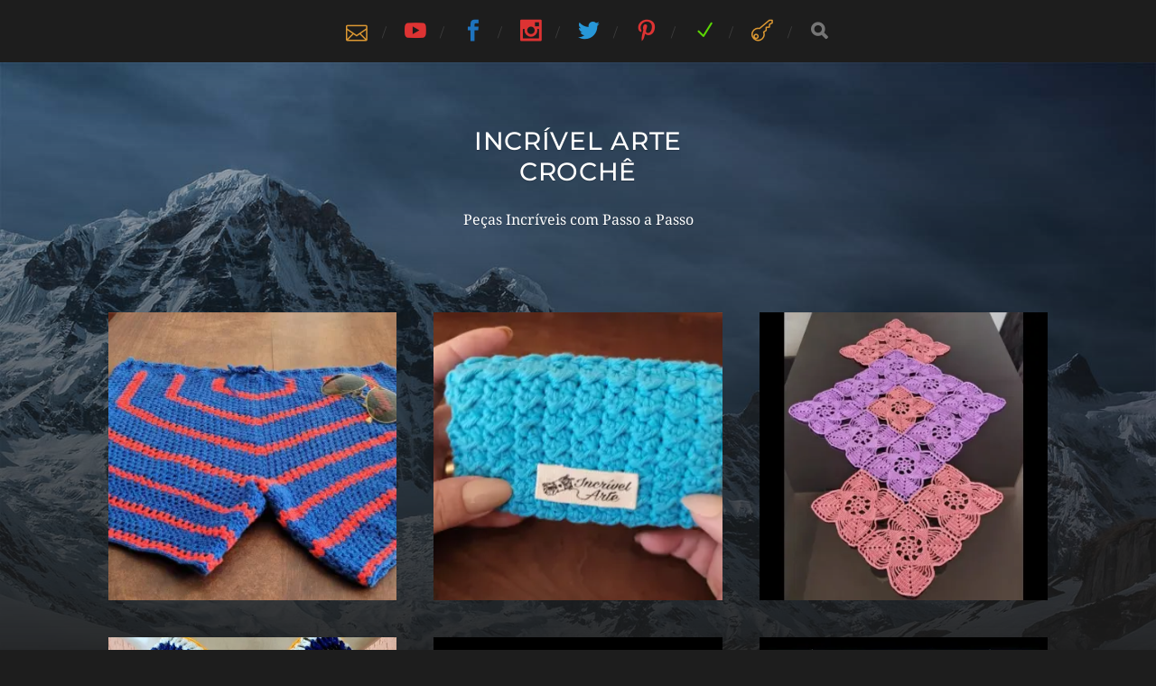

--- FILE ---
content_type: text/html; charset=UTF-8
request_url: https://incrivelarte.com.br/
body_size: 10982
content:
<!DOCTYPE html>

<html class="no-js" lang="pt-BR">

	<head profile="http://gmpg.org/xfn/11">
		
		<meta http-equiv="Content-Type" content="text/html; charset=UTF-8" />
		<meta name="viewport" content="width=device-width, initial-scale=1.0, maximum-scale=1.0, user-scalable=no" >
		 
		<meta name='robots' content='index, follow, max-image-preview:large, max-snippet:-1, max-video-preview:-1' />
<script>document.documentElement.className = document.documentElement.className.replace("no-js","js");</script>

	<!-- This site is optimized with the Yoast SEO plugin v22.6 - https://yoast.com/wordpress/plugins/seo/ -->
	<title>Incrível Arte Crochê - Peças Incríveis com Passo a Passo</title>
	<meta name="description" content="Peças Incríveis com Passo a Passo" />
	<link rel="canonical" href="https://incrivelarte.com.br/" />
	<link rel="next" href="https://incrivelarte.com.br/page/2/" />
	<meta property="og:locale" content="pt_BR" />
	<meta property="og:type" content="website" />
	<meta property="og:title" content="Incrível Arte Crochê" />
	<meta property="og:description" content="Peças Incríveis com Passo a Passo" />
	<meta property="og:url" content="https://incrivelarte.com.br/" />
	<meta property="og:site_name" content="Incrível Arte Crochê" />
	<meta name="twitter:card" content="summary_large_image" />
	<meta name="twitter:site" content="@Incrivelarte" />
	<script type="application/ld+json" class="yoast-schema-graph">{"@context":"https://schema.org","@graph":[{"@type":"CollectionPage","@id":"https://incrivelarte.com.br/","url":"https://incrivelarte.com.br/","name":"Incrível Arte Crochê - Peças Incríveis com Passo a Passo","isPartOf":{"@id":"https://incrivelarte.com.br/#website"},"about":{"@id":"https://incrivelarte.com.br/#/schema/person/6913fd87163a4a4a70295f406701ff67"},"description":"Peças Incríveis com Passo a Passo","breadcrumb":{"@id":"https://incrivelarte.com.br/#breadcrumb"},"inLanguage":"pt-BR"},{"@type":"BreadcrumbList","@id":"https://incrivelarte.com.br/#breadcrumb","itemListElement":[{"@type":"ListItem","position":1,"name":"Início"}]},{"@type":"WebSite","@id":"https://incrivelarte.com.br/#website","url":"https://incrivelarte.com.br/","name":"Incrível Arte Crochê","description":"Peças Incríveis com Passo a Passo","publisher":{"@id":"https://incrivelarte.com.br/#/schema/person/6913fd87163a4a4a70295f406701ff67"},"potentialAction":[{"@type":"SearchAction","target":{"@type":"EntryPoint","urlTemplate":"https://incrivelarte.com.br/?s={search_term_string}"},"query-input":"required name=search_term_string"}],"inLanguage":"pt-BR"},{"@type":["Person","Organization"],"@id":"https://incrivelarte.com.br/#/schema/person/6913fd87163a4a4a70295f406701ff67","name":"Sfervorine","image":{"@type":"ImageObject","inLanguage":"pt-BR","@id":"https://incrivelarte.com.br/#/schema/person/image/","url":"https://incrivelarte.com.br/wp-content/uploads/2022/09/WhatsApp-Image-2022-09-02-at-13.00.03.jpeg","contentUrl":"https://incrivelarte.com.br/wp-content/uploads/2022/09/WhatsApp-Image-2022-09-02-at-13.00.03.jpeg","width":500,"height":500,"caption":"Sfervorine"},"logo":{"@id":"https://incrivelarte.com.br/#/schema/person/image/"},"sameAs":["http://incrivelarte.com.br","https://www.facebook.com/incrivelarte","https://www.instagram.com/incrivel.arte","https://br.pinterest.com/silviafervorine/","https://x.com/https://www.twitter.com/Incrivelarte","https://www.youtube.com/c/IncrívelArteCrochê"]}]}</script>
	<meta name="p:domain_verify" content="7d5e7f814b5265331576cbb930423dd1" />
	<!-- / Yoast SEO plugin. -->


<link rel='dns-prefetch' href='//stats.wp.com' />
<link rel='dns-prefetch' href='//i0.wp.com' />
<link rel='dns-prefetch' href='//c0.wp.com' />
<link rel='dns-prefetch' href='//www.googletagmanager.com' />
<link rel='dns-prefetch' href='//pagead2.googlesyndication.com' />
<link rel="alternate" type="application/rss+xml" title="Feed para Incrível Arte Crochê &raquo;" href="https://incrivelarte.com.br/feed/" />
<link rel="alternate" type="application/rss+xml" title="Feed de comentários para Incrível Arte Crochê &raquo;" href="https://incrivelarte.com.br/comments/feed/" />
<style id='wp-img-auto-sizes-contain-inline-css' type='text/css'>
img:is([sizes=auto i],[sizes^="auto," i]){contain-intrinsic-size:3000px 1500px}
/*# sourceURL=wp-img-auto-sizes-contain-inline-css */
</style>
<style id='wp-emoji-styles-inline-css' type='text/css'>

	img.wp-smiley, img.emoji {
		display: inline !important;
		border: none !important;
		box-shadow: none !important;
		height: 1em !important;
		width: 1em !important;
		margin: 0 0.07em !important;
		vertical-align: -0.1em !important;
		background: none !important;
		padding: 0 !important;
	}
/*# sourceURL=wp-emoji-styles-inline-css */
</style>
<style id='wp-block-library-inline-css' type='text/css'>
:root{--wp-block-synced-color:#7a00df;--wp-block-synced-color--rgb:122,0,223;--wp-bound-block-color:var(--wp-block-synced-color);--wp-editor-canvas-background:#ddd;--wp-admin-theme-color:#007cba;--wp-admin-theme-color--rgb:0,124,186;--wp-admin-theme-color-darker-10:#006ba1;--wp-admin-theme-color-darker-10--rgb:0,107,160.5;--wp-admin-theme-color-darker-20:#005a87;--wp-admin-theme-color-darker-20--rgb:0,90,135;--wp-admin-border-width-focus:2px}@media (min-resolution:192dpi){:root{--wp-admin-border-width-focus:1.5px}}.wp-element-button{cursor:pointer}:root .has-very-light-gray-background-color{background-color:#eee}:root .has-very-dark-gray-background-color{background-color:#313131}:root .has-very-light-gray-color{color:#eee}:root .has-very-dark-gray-color{color:#313131}:root .has-vivid-green-cyan-to-vivid-cyan-blue-gradient-background{background:linear-gradient(135deg,#00d084,#0693e3)}:root .has-purple-crush-gradient-background{background:linear-gradient(135deg,#34e2e4,#4721fb 50%,#ab1dfe)}:root .has-hazy-dawn-gradient-background{background:linear-gradient(135deg,#faaca8,#dad0ec)}:root .has-subdued-olive-gradient-background{background:linear-gradient(135deg,#fafae1,#67a671)}:root .has-atomic-cream-gradient-background{background:linear-gradient(135deg,#fdd79a,#004a59)}:root .has-nightshade-gradient-background{background:linear-gradient(135deg,#330968,#31cdcf)}:root .has-midnight-gradient-background{background:linear-gradient(135deg,#020381,#2874fc)}:root{--wp--preset--font-size--normal:16px;--wp--preset--font-size--huge:42px}.has-regular-font-size{font-size:1em}.has-larger-font-size{font-size:2.625em}.has-normal-font-size{font-size:var(--wp--preset--font-size--normal)}.has-huge-font-size{font-size:var(--wp--preset--font-size--huge)}.has-text-align-center{text-align:center}.has-text-align-left{text-align:left}.has-text-align-right{text-align:right}.has-fit-text{white-space:nowrap!important}#end-resizable-editor-section{display:none}.aligncenter{clear:both}.items-justified-left{justify-content:flex-start}.items-justified-center{justify-content:center}.items-justified-right{justify-content:flex-end}.items-justified-space-between{justify-content:space-between}.screen-reader-text{border:0;clip-path:inset(50%);height:1px;margin:-1px;overflow:hidden;padding:0;position:absolute;width:1px;word-wrap:normal!important}.screen-reader-text:focus{background-color:#ddd;clip-path:none;color:#444;display:block;font-size:1em;height:auto;left:5px;line-height:normal;padding:15px 23px 14px;text-decoration:none;top:5px;width:auto;z-index:100000}html :where(.has-border-color){border-style:solid}html :where([style*=border-top-color]){border-top-style:solid}html :where([style*=border-right-color]){border-right-style:solid}html :where([style*=border-bottom-color]){border-bottom-style:solid}html :where([style*=border-left-color]){border-left-style:solid}html :where([style*=border-width]){border-style:solid}html :where([style*=border-top-width]){border-top-style:solid}html :where([style*=border-right-width]){border-right-style:solid}html :where([style*=border-bottom-width]){border-bottom-style:solid}html :where([style*=border-left-width]){border-left-style:solid}html :where(img[class*=wp-image-]){height:auto;max-width:100%}:where(figure){margin:0 0 1em}html :where(.is-position-sticky){--wp-admin--admin-bar--position-offset:var(--wp-admin--admin-bar--height,0px)}@media screen and (max-width:600px){html :where(.is-position-sticky){--wp-admin--admin-bar--position-offset:0px}}
.has-text-align-justify{text-align:justify;}

/*# sourceURL=wp-block-library-inline-css */
</style><style id='global-styles-inline-css' type='text/css'>
:root{--wp--preset--aspect-ratio--square: 1;--wp--preset--aspect-ratio--4-3: 4/3;--wp--preset--aspect-ratio--3-4: 3/4;--wp--preset--aspect-ratio--3-2: 3/2;--wp--preset--aspect-ratio--2-3: 2/3;--wp--preset--aspect-ratio--16-9: 16/9;--wp--preset--aspect-ratio--9-16: 9/16;--wp--preset--color--black: #1d1d1d;--wp--preset--color--cyan-bluish-gray: #abb8c3;--wp--preset--color--white: #fff;--wp--preset--color--pale-pink: #f78da7;--wp--preset--color--vivid-red: #cf2e2e;--wp--preset--color--luminous-vivid-orange: #ff6900;--wp--preset--color--luminous-vivid-amber: #fcb900;--wp--preset--color--light-green-cyan: #7bdcb5;--wp--preset--color--vivid-green-cyan: #00d084;--wp--preset--color--pale-cyan-blue: #8ed1fc;--wp--preset--color--vivid-cyan-blue: #0693e3;--wp--preset--color--vivid-purple: #9b51e0;--wp--preset--color--accent: #3bc492;--wp--preset--color--dark-gray: #555;--wp--preset--color--light-gray: #757575;--wp--preset--gradient--vivid-cyan-blue-to-vivid-purple: linear-gradient(135deg,rgb(6,147,227) 0%,rgb(155,81,224) 100%);--wp--preset--gradient--light-green-cyan-to-vivid-green-cyan: linear-gradient(135deg,rgb(122,220,180) 0%,rgb(0,208,130) 100%);--wp--preset--gradient--luminous-vivid-amber-to-luminous-vivid-orange: linear-gradient(135deg,rgb(252,185,0) 0%,rgb(255,105,0) 100%);--wp--preset--gradient--luminous-vivid-orange-to-vivid-red: linear-gradient(135deg,rgb(255,105,0) 0%,rgb(207,46,46) 100%);--wp--preset--gradient--very-light-gray-to-cyan-bluish-gray: linear-gradient(135deg,rgb(238,238,238) 0%,rgb(169,184,195) 100%);--wp--preset--gradient--cool-to-warm-spectrum: linear-gradient(135deg,rgb(74,234,220) 0%,rgb(151,120,209) 20%,rgb(207,42,186) 40%,rgb(238,44,130) 60%,rgb(251,105,98) 80%,rgb(254,248,76) 100%);--wp--preset--gradient--blush-light-purple: linear-gradient(135deg,rgb(255,206,236) 0%,rgb(152,150,240) 100%);--wp--preset--gradient--blush-bordeaux: linear-gradient(135deg,rgb(254,205,165) 0%,rgb(254,45,45) 50%,rgb(107,0,62) 100%);--wp--preset--gradient--luminous-dusk: linear-gradient(135deg,rgb(255,203,112) 0%,rgb(199,81,192) 50%,rgb(65,88,208) 100%);--wp--preset--gradient--pale-ocean: linear-gradient(135deg,rgb(255,245,203) 0%,rgb(182,227,212) 50%,rgb(51,167,181) 100%);--wp--preset--gradient--electric-grass: linear-gradient(135deg,rgb(202,248,128) 0%,rgb(113,206,126) 100%);--wp--preset--gradient--midnight: linear-gradient(135deg,rgb(2,3,129) 0%,rgb(40,116,252) 100%);--wp--preset--font-size--small: 14px;--wp--preset--font-size--medium: 20px;--wp--preset--font-size--large: 21px;--wp--preset--font-size--x-large: 42px;--wp--preset--font-size--normal: 16px;--wp--preset--font-size--larger: 26px;--wp--preset--spacing--20: 0.44rem;--wp--preset--spacing--30: 0.67rem;--wp--preset--spacing--40: 1rem;--wp--preset--spacing--50: 1.5rem;--wp--preset--spacing--60: 2.25rem;--wp--preset--spacing--70: 3.38rem;--wp--preset--spacing--80: 5.06rem;--wp--preset--shadow--natural: 6px 6px 9px rgba(0, 0, 0, 0.2);--wp--preset--shadow--deep: 12px 12px 50px rgba(0, 0, 0, 0.4);--wp--preset--shadow--sharp: 6px 6px 0px rgba(0, 0, 0, 0.2);--wp--preset--shadow--outlined: 6px 6px 0px -3px rgb(255, 255, 255), 6px 6px rgb(0, 0, 0);--wp--preset--shadow--crisp: 6px 6px 0px rgb(0, 0, 0);}:where(.is-layout-flex){gap: 0.5em;}:where(.is-layout-grid){gap: 0.5em;}body .is-layout-flex{display: flex;}.is-layout-flex{flex-wrap: wrap;align-items: center;}.is-layout-flex > :is(*, div){margin: 0;}body .is-layout-grid{display: grid;}.is-layout-grid > :is(*, div){margin: 0;}:where(.wp-block-columns.is-layout-flex){gap: 2em;}:where(.wp-block-columns.is-layout-grid){gap: 2em;}:where(.wp-block-post-template.is-layout-flex){gap: 1.25em;}:where(.wp-block-post-template.is-layout-grid){gap: 1.25em;}.has-black-color{color: var(--wp--preset--color--black) !important;}.has-cyan-bluish-gray-color{color: var(--wp--preset--color--cyan-bluish-gray) !important;}.has-white-color{color: var(--wp--preset--color--white) !important;}.has-pale-pink-color{color: var(--wp--preset--color--pale-pink) !important;}.has-vivid-red-color{color: var(--wp--preset--color--vivid-red) !important;}.has-luminous-vivid-orange-color{color: var(--wp--preset--color--luminous-vivid-orange) !important;}.has-luminous-vivid-amber-color{color: var(--wp--preset--color--luminous-vivid-amber) !important;}.has-light-green-cyan-color{color: var(--wp--preset--color--light-green-cyan) !important;}.has-vivid-green-cyan-color{color: var(--wp--preset--color--vivid-green-cyan) !important;}.has-pale-cyan-blue-color{color: var(--wp--preset--color--pale-cyan-blue) !important;}.has-vivid-cyan-blue-color{color: var(--wp--preset--color--vivid-cyan-blue) !important;}.has-vivid-purple-color{color: var(--wp--preset--color--vivid-purple) !important;}.has-black-background-color{background-color: var(--wp--preset--color--black) !important;}.has-cyan-bluish-gray-background-color{background-color: var(--wp--preset--color--cyan-bluish-gray) !important;}.has-white-background-color{background-color: var(--wp--preset--color--white) !important;}.has-pale-pink-background-color{background-color: var(--wp--preset--color--pale-pink) !important;}.has-vivid-red-background-color{background-color: var(--wp--preset--color--vivid-red) !important;}.has-luminous-vivid-orange-background-color{background-color: var(--wp--preset--color--luminous-vivid-orange) !important;}.has-luminous-vivid-amber-background-color{background-color: var(--wp--preset--color--luminous-vivid-amber) !important;}.has-light-green-cyan-background-color{background-color: var(--wp--preset--color--light-green-cyan) !important;}.has-vivid-green-cyan-background-color{background-color: var(--wp--preset--color--vivid-green-cyan) !important;}.has-pale-cyan-blue-background-color{background-color: var(--wp--preset--color--pale-cyan-blue) !important;}.has-vivid-cyan-blue-background-color{background-color: var(--wp--preset--color--vivid-cyan-blue) !important;}.has-vivid-purple-background-color{background-color: var(--wp--preset--color--vivid-purple) !important;}.has-black-border-color{border-color: var(--wp--preset--color--black) !important;}.has-cyan-bluish-gray-border-color{border-color: var(--wp--preset--color--cyan-bluish-gray) !important;}.has-white-border-color{border-color: var(--wp--preset--color--white) !important;}.has-pale-pink-border-color{border-color: var(--wp--preset--color--pale-pink) !important;}.has-vivid-red-border-color{border-color: var(--wp--preset--color--vivid-red) !important;}.has-luminous-vivid-orange-border-color{border-color: var(--wp--preset--color--luminous-vivid-orange) !important;}.has-luminous-vivid-amber-border-color{border-color: var(--wp--preset--color--luminous-vivid-amber) !important;}.has-light-green-cyan-border-color{border-color: var(--wp--preset--color--light-green-cyan) !important;}.has-vivid-green-cyan-border-color{border-color: var(--wp--preset--color--vivid-green-cyan) !important;}.has-pale-cyan-blue-border-color{border-color: var(--wp--preset--color--pale-cyan-blue) !important;}.has-vivid-cyan-blue-border-color{border-color: var(--wp--preset--color--vivid-cyan-blue) !important;}.has-vivid-purple-border-color{border-color: var(--wp--preset--color--vivid-purple) !important;}.has-vivid-cyan-blue-to-vivid-purple-gradient-background{background: var(--wp--preset--gradient--vivid-cyan-blue-to-vivid-purple) !important;}.has-light-green-cyan-to-vivid-green-cyan-gradient-background{background: var(--wp--preset--gradient--light-green-cyan-to-vivid-green-cyan) !important;}.has-luminous-vivid-amber-to-luminous-vivid-orange-gradient-background{background: var(--wp--preset--gradient--luminous-vivid-amber-to-luminous-vivid-orange) !important;}.has-luminous-vivid-orange-to-vivid-red-gradient-background{background: var(--wp--preset--gradient--luminous-vivid-orange-to-vivid-red) !important;}.has-very-light-gray-to-cyan-bluish-gray-gradient-background{background: var(--wp--preset--gradient--very-light-gray-to-cyan-bluish-gray) !important;}.has-cool-to-warm-spectrum-gradient-background{background: var(--wp--preset--gradient--cool-to-warm-spectrum) !important;}.has-blush-light-purple-gradient-background{background: var(--wp--preset--gradient--blush-light-purple) !important;}.has-blush-bordeaux-gradient-background{background: var(--wp--preset--gradient--blush-bordeaux) !important;}.has-luminous-dusk-gradient-background{background: var(--wp--preset--gradient--luminous-dusk) !important;}.has-pale-ocean-gradient-background{background: var(--wp--preset--gradient--pale-ocean) !important;}.has-electric-grass-gradient-background{background: var(--wp--preset--gradient--electric-grass) !important;}.has-midnight-gradient-background{background: var(--wp--preset--gradient--midnight) !important;}.has-small-font-size{font-size: var(--wp--preset--font-size--small) !important;}.has-medium-font-size{font-size: var(--wp--preset--font-size--medium) !important;}.has-large-font-size{font-size: var(--wp--preset--font-size--large) !important;}.has-x-large-font-size{font-size: var(--wp--preset--font-size--x-large) !important;}
/*# sourceURL=global-styles-inline-css */
</style>

<style id='classic-theme-styles-inline-css' type='text/css'>
/*! This file is auto-generated */
.wp-block-button__link{color:#fff;background-color:#32373c;border-radius:9999px;box-shadow:none;text-decoration:none;padding:calc(.667em + 2px) calc(1.333em + 2px);font-size:1.125em}.wp-block-file__button{background:#32373c;color:#fff;text-decoration:none}
/*# sourceURL=/wp-includes/css/classic-themes.min.css */
</style>
<link rel='stylesheet' id='jetpack_css-css' href='https://c0.wp.com/p/jetpack/13.3.1/css/jetpack.css' type='text/css' media='all' />
<link rel='stylesheet' id='hitchcock_google_fonts-css' href='https://incrivelarte.com.br/wp-content/themes/hitchcock/assets/css/fonts.css?ver=6.9' type='text/css' media='all' />
<link rel='stylesheet' id='hitchcock_fontawesome-css' href='https://incrivelarte.com.br/wp-content/themes/hitchcock/assets/fonts/font-awesome/css/font-awesome.css?ver=2.2.1' type='text/css' media='all' />
<link rel='stylesheet' id='hitchcock_style-css' href='https://incrivelarte.com.br/wp-content/themes/hitchcock/style.css?ver=2.2.1' type='text/css' media='all' />
<script type="text/javascript" src="https://c0.wp.com/c/6.9/wp-includes/js/jquery/jquery.min.js" id="jquery-core-js"></script>
<script type="text/javascript" src="https://c0.wp.com/c/6.9/wp-includes/js/jquery/jquery-migrate.min.js" id="jquery-migrate-js"></script>
<script type="text/javascript" src="https://incrivelarte.com.br/wp-content/themes/hitchcock/assets/js/flexslider.js?ver=2.2.1" id="hitchcock_flexslider-js"></script>
<script type="text/javascript" src="https://incrivelarte.com.br/wp-content/themes/hitchcock/assets/js/doubletaptogo.js?ver=2.2.1" id="hitchcock_doubletaptogo-js"></script>
<script type="text/javascript" src="https://incrivelarte.com.br/wp-content/themes/hitchcock/assets/js/global.js?ver=2.2.1" id="hitchcock_global-js"></script>
<link rel="https://api.w.org/" href="https://incrivelarte.com.br/wp-json/" /><link rel="EditURI" type="application/rsd+xml" title="RSD" href="https://incrivelarte.com.br/xmlrpc.php?rsd" />
<meta name="generator" content="WordPress 6.9" />
<meta name="generator" content="Site Kit by Google 1.125.0" />	<style>img#wpstats{display:none}</style>
				<script>
			( function() {
				window.onpageshow = function( event ) {
					// Defined window.wpforms means that a form exists on a page.
					// If so and back/forward button has been clicked,
					// force reload a page to prevent the submit button state stuck.
					if ( typeof window.wpforms !== 'undefined' && event.persisted ) {
						window.location.reload();
					}
				};
			}() );
		</script>
		<meta name="bmi-version" content="1.4.5" />
<!-- Metatags do Google AdSense adicionado pelo Site Kit -->
<meta name="google-adsense-platform-account" content="ca-host-pub-2644536267352236">
<meta name="google-adsense-platform-domain" content="sitekit.withgoogle.com">
<!-- Fim das metatags do Google AdSense adicionado pelo Site Kit -->

<!-- Snippet do Google Adsense adicionado pelo Site Kit -->
<script type="text/javascript" async="async" src="https://pagead2.googlesyndication.com/pagead/js/adsbygoogle.js?client=ca-pub-2054908525199967&amp;host=ca-host-pub-2644536267352236" crossorigin="anonymous"></script>

<!-- Finalizar o snippet do Google Adsense adicionado pelo Site Kit -->
<link rel="icon" href="https://i0.wp.com/incrivelarte.com.br/wp-content/uploads/2022/09/cropped-WhatsApp-Image-2022-09-02-at-13.00.03-6.jpeg?fit=32%2C32&#038;ssl=1" sizes="32x32" />
<link rel="icon" href="https://i0.wp.com/incrivelarte.com.br/wp-content/uploads/2022/09/cropped-WhatsApp-Image-2022-09-02-at-13.00.03-6.jpeg?fit=192%2C192&#038;ssl=1" sizes="192x192" />
<link rel="apple-touch-icon" href="https://i0.wp.com/incrivelarte.com.br/wp-content/uploads/2022/09/cropped-WhatsApp-Image-2022-09-02-at-13.00.03-6.jpeg?fit=180%2C180&#038;ssl=1" />
<meta name="msapplication-TileImage" content="https://i0.wp.com/incrivelarte.com.br/wp-content/uploads/2022/09/cropped-WhatsApp-Image-2022-09-02-at-13.00.03-6.jpeg?fit=270%2C270&#038;ssl=1" />
	
	<link rel='stylesheet' id='wpmi-frontend-css' href='https://incrivelarte.com.br/wp-content/plugins/wp-menu-icons/build/frontend/css/style.css?ver=3.2.1' type='text/css' media='all' />
<link rel='stylesheet' id='wp-menu-icons-eleganticons-css' href='https://incrivelarte.com.br/wp-content/plugins/wp-menu-icons/assets/frontend/icons/eleganticons/style.min.css?ver=6.9' type='text/css' media='all' />
</head>
	
	<body class="home blog wp-theme-hitchcock">

		
		<a class="skip-link button" href="#site-content">Skip to the content</a>
		
		<div class="navigation">
			
			<div class="section-inner">
				
				<ul class="main-menu">
																		
					<li id="menu-item-151" class="menu-item menu-item-type-post_type menu-item-object-page menu-item-151"><a href="https://incrivelarte.com.br/contato/"><i style="font-size:1.7em;color:#dd9933" class="wpmi__icon wpmi__label-1 wpmi__position-after wpmi__align-bottom wpmi__size-1.7 icon_mail_alt"></i></a></li>
<li id="menu-item-148" class="menu-item menu-item-type-custom menu-item-object-custom menu-item-148"><a href="https://www.youtube.com/channel/UC4RBdkmQBfdU1OySnrpf7sg"><i style="font-size:1.7em;color:#dd3333" class="wpmi__icon wpmi__label-1 wpmi__position-after wpmi__align-bottom wpmi__size-1.7 social_youtube"></i></a></li>
<li id="menu-item-128" class="menu-item menu-item-type-custom menu-item-object-custom menu-item-128"><a href="https://www.facebook.com/incrivelarte"><i style="font-size:1.7em;color:#1e73be" class="wpmi__icon wpmi__label-1 wpmi__position-before wpmi__align-middle wpmi__size-1.7 social_facebook"></i></a></li>
<li id="menu-item-146" class="menu-item menu-item-type-custom menu-item-object-custom menu-item-146"><a href="https://www.instagram.com/incrivel.arte"><i style="font-size:1.7em;color:#dd3333" class="wpmi__icon wpmi__label-1 wpmi__position-before wpmi__align-top wpmi__size-1.7 social_instagram"></i></a></li>
<li id="menu-item-145" class="menu-item menu-item-type-custom menu-item-object-custom menu-item-145"><a href="https://twitter.com/Incrivelarte"><i style="font-size:1.7em;color:#2797d8" class="wpmi__icon wpmi__label-1 wpmi__position-before wpmi__align-bottom wpmi__size-1.7 social_twitter"></i></a></li>
<li id="menu-item-147" class="menu-item menu-item-type-custom menu-item-object-custom menu-item-147"><a href="https://br.pinterest.com/silviafervorine"><i style="font-size:1.7em;color:#dd3333" class="wpmi__icon wpmi__label-1 wpmi__position-before wpmi__align-middle wpmi__size-1.7 social_pinterest"></i></a></li>
<li id="menu-item-176" class="menu-item menu-item-type-post_type menu-item-object-page menu-item-176"><a href="https://incrivelarte.com.br/termos-de-uso/"><i style="font-size:1.7em;color:#5bd604" class="wpmi__icon wpmi__label-1 wpmi__position-before wpmi__align-middle wpmi__size-1.7 icon_check"></i></a></li>
<li id="menu-item-153" class="menu-item menu-item-type-post_type menu-item-object-page menu-item-153"><a href="https://incrivelarte.com.br/politica-de-privacidade/"><i style="font-size:1.7em;color:#dd9933" class="wpmi__icon wpmi__label-1 wpmi__position-before wpmi__align-middle wpmi__size-1.7 icon_key_alt"></i></a></li>
					
					<li class="header-search">
						
<form method="get" class="search-form" id="search-form-69794fe3135cc" action="https://incrivelarte.com.br/">
	<input type="search" class="search-field" placeholder="Search Form" name="s" id="search-field-69794fe3135cd" /> 
	<button type="submit" class="search-button">
		<span class="screen-reader-text">Search</span>
		<div class="fa fw fa-search"></div>
	</button>
</form>					</li>
					
				</ul>
				
			</div><!-- .section-inner -->
			
			<button type="button" class="nav-toggle">
					
				<div class="bars">
					<div class="bar"></div>
					<div class="bar"></div>
					<div class="bar"></div>
				</div>
				
			</button><!-- .nav-toggle -->
			
			<div class="mobile-navigation">
			
				<ul class="mobile-menu">
																			
					<li class="menu-item menu-item-type-post_type menu-item-object-page menu-item-151"><a href="https://incrivelarte.com.br/contato/"><i style="font-size:1.7em;color:#dd9933" class="wpmi__icon wpmi__label-1 wpmi__position-after wpmi__align-bottom wpmi__size-1.7 icon_mail_alt"></i></a></li>
<li class="menu-item menu-item-type-custom menu-item-object-custom menu-item-148"><a href="https://www.youtube.com/channel/UC4RBdkmQBfdU1OySnrpf7sg"><i style="font-size:1.7em;color:#dd3333" class="wpmi__icon wpmi__label-1 wpmi__position-after wpmi__align-bottom wpmi__size-1.7 social_youtube"></i></a></li>
<li class="menu-item menu-item-type-custom menu-item-object-custom menu-item-128"><a href="https://www.facebook.com/incrivelarte"><i style="font-size:1.7em;color:#1e73be" class="wpmi__icon wpmi__label-1 wpmi__position-before wpmi__align-middle wpmi__size-1.7 social_facebook"></i></a></li>
<li class="menu-item menu-item-type-custom menu-item-object-custom menu-item-146"><a href="https://www.instagram.com/incrivel.arte"><i style="font-size:1.7em;color:#dd3333" class="wpmi__icon wpmi__label-1 wpmi__position-before wpmi__align-top wpmi__size-1.7 social_instagram"></i></a></li>
<li class="menu-item menu-item-type-custom menu-item-object-custom menu-item-145"><a href="https://twitter.com/Incrivelarte"><i style="font-size:1.7em;color:#2797d8" class="wpmi__icon wpmi__label-1 wpmi__position-before wpmi__align-bottom wpmi__size-1.7 social_twitter"></i></a></li>
<li class="menu-item menu-item-type-custom menu-item-object-custom menu-item-147"><a href="https://br.pinterest.com/silviafervorine"><i style="font-size:1.7em;color:#dd3333" class="wpmi__icon wpmi__label-1 wpmi__position-before wpmi__align-middle wpmi__size-1.7 social_pinterest"></i></a></li>
<li class="menu-item menu-item-type-post_type menu-item-object-page menu-item-176"><a href="https://incrivelarte.com.br/termos-de-uso/"><i style="font-size:1.7em;color:#5bd604" class="wpmi__icon wpmi__label-1 wpmi__position-before wpmi__align-middle wpmi__size-1.7 icon_check"></i></a></li>
<li class="menu-item menu-item-type-post_type menu-item-object-page menu-item-153"><a href="https://incrivelarte.com.br/politica-de-privacidade/"><i style="font-size:1.7em;color:#dd9933" class="wpmi__icon wpmi__label-1 wpmi__position-before wpmi__align-middle wpmi__size-1.7 icon_key_alt"></i></a></li>
					
				</ul>
				
				
<form method="get" class="search-form" id="search-form-69794fe313fda" action="https://incrivelarte.com.br/">
	<input type="search" class="search-field" placeholder="Search Form" name="s" id="search-field-69794fe313fdb" /> 
	<button type="submit" class="search-button">
		<span class="screen-reader-text">Search</span>
		<div class="fa fw fa-search"></div>
	</button>
</form>			
			</div><!-- .mobile-navigation -->
			
		</div><!-- .navigation -->

				
		<div class="header-image" style="background-image: url( https://incrivelarte.com.br/wp-content/themes/hitchcock/assets/images/bg.jpg );"></div>
	
		<div class="header section-inner">
		
				
			<h1 class="blog-title">
									<a href="https://incrivelarte.com.br" rel="home">Incrível Arte Crochê</a>
							</h1>
			
							<div class="blog-description"><p>Peças Incríveis com Passo a Passo</p>
</div>
						
						
		</div><!-- .header -->

		<main id="site-content">
<div class="content section-inner">

			
	
		<div class="posts group" id="posts">

			
<a href="https://incrivelarte.com.br/shorts-bermuda-masculina-em-croche/" id="post-552" class="post post-552 type-post status-publish format-standard has-post-thumbnail hentry category-uncategorized" style="background-image: url( https://i0.wp.com/incrivelarte.com.br/wp-content/uploads/2022/09/2022-09-06_12-43-38.jpg?fit=508%2C286&ssl=1 );">

	<div class="post-overlay">
		
				
		<div class="archive-post-header">
		
		    <p class="archive-post-date">03/10/2025</p>
							
		    		    	<h2 class="archive-post-title">Shorts/Bermuda Masculina em Crochê</h2>
		    	    
		</div>

	</div>
	
</a><!-- .post -->
<a href="https://incrivelarte.com.br/carteira-em-croche-facil-e-rapida/" id="post-555" class="post post-555 type-post status-publish format-standard has-post-thumbnail hentry category-uncategorized" style="background-image: url( https://i0.wp.com/incrivelarte.com.br/wp-content/uploads/2022/09/2022-09-06_12-45-12.jpg?fit=508%2C286&ssl=1 );">

	<div class="post-overlay">
		
				
		<div class="archive-post-header">
		
		    <p class="archive-post-date">22/09/2025</p>
							
		    		    	<h2 class="archive-post-title">Carteira em Crochê fácil e rápida</h2>
		    	    
		</div>

	</div>
	
</a><!-- .post -->
<a href="https://incrivelarte.com.br/centro-de-mesa-square-croche/" id="post-558" class="post post-558 type-post status-publish format-standard has-post-thumbnail hentry category-casa category-square tag-croche tag-graficodecroche tag-passoapassocroche tag-videoaulacroche" style="background-image: url( https://i0.wp.com/incrivelarte.com.br/wp-content/uploads/2022/09/2022-09-06_12-47-20.jpg?fit=508%2C381&ssl=1 );">

	<div class="post-overlay">
		
				
		<div class="archive-post-header">
		
		    <p class="archive-post-date">18/09/2025</p>
							
		    		    	<h2 class="archive-post-title">Centro de Mesa Square Crochê</h2>
		    	    
		</div>

	</div>
	
</a><!-- .post -->
<a href="https://incrivelarte.com.br/top-blusinha-em-croche-com-franja/" id="post-561" class="post post-561 type-post status-publish format-standard has-post-thumbnail hentry category-square category-vestuario" style="background-image: url( https://i0.wp.com/incrivelarte.com.br/wp-content/uploads/2022/09/73109c6b8f06931dee436edc44b2092d.jpg?fit=508%2C738&ssl=1 );">

	<div class="post-overlay">
		
				
		<div class="archive-post-header">
		
		    <p class="archive-post-date">17/09/2025</p>
							
		    		    	<h2 class="archive-post-title">Top Blusinha em Crochê Com Franja</h2>
		    	    
		</div>

	</div>
	
</a><!-- .post -->
<a href="https://incrivelarte.com.br/tapete-colorido-square-croche/" id="post-564" class="post post-564 type-post status-publish format-standard has-post-thumbnail hentry category-uncategorized tag-croche tag-graficodecroche tag-passoapassocroche tag-videoaulacroche" style="background-image: url( https://i0.wp.com/incrivelarte.com.br/wp-content/uploads/2022/09/2022-09-06_12-51-23.jpg?fit=508%2C381&ssl=1 );">

	<div class="post-overlay">
		
				
		<div class="archive-post-header">
		
		    <p class="archive-post-date">16/09/2025</p>
							
		    		    	<h2 class="archive-post-title">Tapete Colorido Square Crochê</h2>
		    	    
		</div>

	</div>
	
</a><!-- .post -->
<a href="https://incrivelarte.com.br/touca-croche-rabo-de-cavalo/" id="post-570" class="post post-570 type-post status-publish format-standard has-post-thumbnail hentry category-uncategorized" style="background-image: url( https://i0.wp.com/incrivelarte.com.br/wp-content/uploads/2022/09/2022-09-05_20-37-02.jpg?fit=508%2C286&ssl=1 );">

	<div class="post-overlay">
		
				
		<div class="archive-post-header">
		
		    <p class="archive-post-date">07/12/2023</p>
							
		    		    	<h2 class="archive-post-title">Touca Crochê Rabo de Cavalo</h2>
		    	    
		</div>

	</div>
	
</a><!-- .post -->
<a href="https://incrivelarte.com.br/tapete-em-croche-girassol/" id="post-1226" class="post post-1226 type-post status-publish format-standard has-post-thumbnail hentry category-uncategorized" style="background-image: url( https://i0.wp.com/incrivelarte.com.br/wp-content/uploads/2023/05/20230513_134959.jpg?fit=508%2C381&ssl=1 );">

	<div class="post-overlay">
		
				
		<div class="archive-post-header">
		
		    <p class="archive-post-date">13/05/2023</p>
							
		    		    	<h2 class="archive-post-title">Tapete em Crochê Girassol</h2>
		    	    
		</div>

	</div>
	
</a><!-- .post -->
<a href="https://incrivelarte.com.br/passadeira-natal-em-fio-conduzido/" id="post-1217" class="post post-1217 type-post status-publish format-standard has-post-thumbnail hentry category-uncategorized" style="background-image: url( https://i0.wp.com/incrivelarte.com.br/wp-content/uploads/2022/12/WhatsApp-Image-2022-12-23-at-10.32.44.jpeg?fit=508%2C845&ssl=1 );">

	<div class="post-overlay">
		
				
		<div class="archive-post-header">
		
		    <p class="archive-post-date">23/12/2022</p>
							
		    		    	<h2 class="archive-post-title"> Passadeira Natal em Fio Conduzido</h2>
		    	    
		</div>

	</div>
	
</a><!-- .post -->
<a href="https://incrivelarte.com.br/sousplat-em-croche-natal/" id="post-1207" class="post post-1207 type-post status-publish format-standard has-post-thumbnail hentry category-casa" style="background-image: url( https://i0.wp.com/incrivelarte.com.br/wp-content/uploads/2022/10/20221028_183849-scaled.jpg?fit=508%2C381&ssl=1 );">

	<div class="post-overlay">
		
				
		<div class="archive-post-header">
		
		    <p class="archive-post-date">29/10/2022</p>
							
		    		    	<h2 class="archive-post-title">Sousplat em Crochê Natal</h2>
		    	    
		</div>

	</div>
	
</a><!-- .post -->
<a href="https://incrivelarte.com.br/tapete-croche-estrela-natal/" id="post-1200" class="post post-1200 type-post status-publish format-standard has-post-thumbnail hentry category-tapete-de-barbante" style="background-image: url( https://i0.wp.com/incrivelarte.com.br/wp-content/uploads/2022/10/IMG-20221021-WA0032.jpg?fit=508%2C381&ssl=1 );">

	<div class="post-overlay">
		
				
		<div class="archive-post-header">
		
		    <p class="archive-post-date">21/10/2022</p>
							
		    		    	<h2 class="archive-post-title">Tapete Crochê Estrela Natal</h2>
		    	    
		</div>

	</div>
	
</a><!-- .post -->			
		</div><!-- .posts -->

		
				
	<div class="archive-nav group">
		
		<span class="fa fw fa-angle-left"></span><span class="sep">/</span><a href="https://incrivelarte.com.br/page/2/" ><span class="fa fw fa-angle-right"></span></a>			
	</div><!-- .archive-nav-->
					
			
</div><!-- .content -->
	              	        
		</main><!-- #site-content -->

		
		<div class="credits section-inner">
			<p>&copy; 2026 <a href="https://incrivelarte.com.br">Incrível Arte Crochê</a></p>
			<p class="theme-by">Theme by <a href="https://andersnoren.se">Anders Nor&eacute;n</a></p>
		</div><!-- .credits -->

		<script type="speculationrules">
{"prefetch":[{"source":"document","where":{"and":[{"href_matches":"/*"},{"not":{"href_matches":["/wp-*.php","/wp-admin/*","/wp-content/uploads/*","/wp-content/*","/wp-content/plugins/*","/wp-content/themes/hitchcock/*","/*\\?(.+)"]}},{"not":{"selector_matches":"a[rel~=\"nofollow\"]"}},{"not":{"selector_matches":".no-prefetch, .no-prefetch a"}}]},"eagerness":"conservative"}]}
</script>
<script type="text/javascript" src="https://incrivelarte.com.br/wp-content/plugins/jetpack/jetpack_vendor/automattic/jetpack-image-cdn/dist/image-cdn.js?minify=false&amp;ver=132249e245926ae3e188" id="jetpack-photon-js"></script>
<script type="text/javascript" src="https://stats.wp.com/e-202605.js" id="jetpack-stats-js" data-wp-strategy="defer"></script>
<script type="text/javascript" id="jetpack-stats-js-after">
/* <![CDATA[ */
_stq = window._stq || [];
_stq.push([ "view", JSON.parse("{\"v\":\"ext\",\"blog\":\"120869675\",\"post\":\"0\",\"tz\":\"-3\",\"srv\":\"incrivelarte.com.br\",\"j\":\"1:13.3.1\"}") ]);
_stq.push([ "clickTrackerInit", "120869675", "0" ]);
//# sourceURL=jetpack-stats-js-after
/* ]]> */
</script>
<script id="wp-emoji-settings" type="application/json">
{"baseUrl":"https://s.w.org/images/core/emoji/17.0.2/72x72/","ext":".png","svgUrl":"https://s.w.org/images/core/emoji/17.0.2/svg/","svgExt":".svg","source":{"concatemoji":"https://incrivelarte.com.br/wp-includes/js/wp-emoji-release.min.js?ver=6.9"}}
</script>
<script type="module">
/* <![CDATA[ */
/*! This file is auto-generated */
const a=JSON.parse(document.getElementById("wp-emoji-settings").textContent),o=(window._wpemojiSettings=a,"wpEmojiSettingsSupports"),s=["flag","emoji"];function i(e){try{var t={supportTests:e,timestamp:(new Date).valueOf()};sessionStorage.setItem(o,JSON.stringify(t))}catch(e){}}function c(e,t,n){e.clearRect(0,0,e.canvas.width,e.canvas.height),e.fillText(t,0,0);t=new Uint32Array(e.getImageData(0,0,e.canvas.width,e.canvas.height).data);e.clearRect(0,0,e.canvas.width,e.canvas.height),e.fillText(n,0,0);const a=new Uint32Array(e.getImageData(0,0,e.canvas.width,e.canvas.height).data);return t.every((e,t)=>e===a[t])}function p(e,t){e.clearRect(0,0,e.canvas.width,e.canvas.height),e.fillText(t,0,0);var n=e.getImageData(16,16,1,1);for(let e=0;e<n.data.length;e++)if(0!==n.data[e])return!1;return!0}function u(e,t,n,a){switch(t){case"flag":return n(e,"\ud83c\udff3\ufe0f\u200d\u26a7\ufe0f","\ud83c\udff3\ufe0f\u200b\u26a7\ufe0f")?!1:!n(e,"\ud83c\udde8\ud83c\uddf6","\ud83c\udde8\u200b\ud83c\uddf6")&&!n(e,"\ud83c\udff4\udb40\udc67\udb40\udc62\udb40\udc65\udb40\udc6e\udb40\udc67\udb40\udc7f","\ud83c\udff4\u200b\udb40\udc67\u200b\udb40\udc62\u200b\udb40\udc65\u200b\udb40\udc6e\u200b\udb40\udc67\u200b\udb40\udc7f");case"emoji":return!a(e,"\ud83e\u1fac8")}return!1}function f(e,t,n,a){let r;const o=(r="undefined"!=typeof WorkerGlobalScope&&self instanceof WorkerGlobalScope?new OffscreenCanvas(300,150):document.createElement("canvas")).getContext("2d",{willReadFrequently:!0}),s=(o.textBaseline="top",o.font="600 32px Arial",{});return e.forEach(e=>{s[e]=t(o,e,n,a)}),s}function r(e){var t=document.createElement("script");t.src=e,t.defer=!0,document.head.appendChild(t)}a.supports={everything:!0,everythingExceptFlag:!0},new Promise(t=>{let n=function(){try{var e=JSON.parse(sessionStorage.getItem(o));if("object"==typeof e&&"number"==typeof e.timestamp&&(new Date).valueOf()<e.timestamp+604800&&"object"==typeof e.supportTests)return e.supportTests}catch(e){}return null}();if(!n){if("undefined"!=typeof Worker&&"undefined"!=typeof OffscreenCanvas&&"undefined"!=typeof URL&&URL.createObjectURL&&"undefined"!=typeof Blob)try{var e="postMessage("+f.toString()+"("+[JSON.stringify(s),u.toString(),c.toString(),p.toString()].join(",")+"));",a=new Blob([e],{type:"text/javascript"});const r=new Worker(URL.createObjectURL(a),{name:"wpTestEmojiSupports"});return void(r.onmessage=e=>{i(n=e.data),r.terminate(),t(n)})}catch(e){}i(n=f(s,u,c,p))}t(n)}).then(e=>{for(const n in e)a.supports[n]=e[n],a.supports.everything=a.supports.everything&&a.supports[n],"flag"!==n&&(a.supports.everythingExceptFlag=a.supports.everythingExceptFlag&&a.supports[n]);var t;a.supports.everythingExceptFlag=a.supports.everythingExceptFlag&&!a.supports.flag,a.supports.everything||((t=a.source||{}).concatemoji?r(t.concatemoji):t.wpemoji&&t.twemoji&&(r(t.twemoji),r(t.wpemoji)))});
//# sourceURL=https://incrivelarte.com.br/wp-includes/js/wp-emoji-loader.min.js
/* ]]> */
</script>

	</body>
	
</html>
<!-- Dynamic page generated in 0.829 seconds. -->
<!-- Cached page generated by WP-Super-Cache on 2026-01-27 20:53:07 -->

<!-- super cache -->

--- FILE ---
content_type: text/html; charset=utf-8
request_url: https://www.google.com/recaptcha/api2/aframe
body_size: 268
content:
<!DOCTYPE HTML><html><head><meta http-equiv="content-type" content="text/html; charset=UTF-8"></head><body><script nonce="1oB4ZmysM7Yc4WGZ9_lWwQ">/** Anti-fraud and anti-abuse applications only. See google.com/recaptcha */ try{var clients={'sodar':'https://pagead2.googlesyndication.com/pagead/sodar?'};window.addEventListener("message",function(a){try{if(a.source===window.parent){var b=JSON.parse(a.data);var c=clients[b['id']];if(c){var d=document.createElement('img');d.src=c+b['params']+'&rc='+(localStorage.getItem("rc::a")?sessionStorage.getItem("rc::b"):"");window.document.body.appendChild(d);sessionStorage.setItem("rc::e",parseInt(sessionStorage.getItem("rc::e")||0)+1);localStorage.setItem("rc::h",'1769559617964');}}}catch(b){}});window.parent.postMessage("_grecaptcha_ready", "*");}catch(b){}</script></body></html>